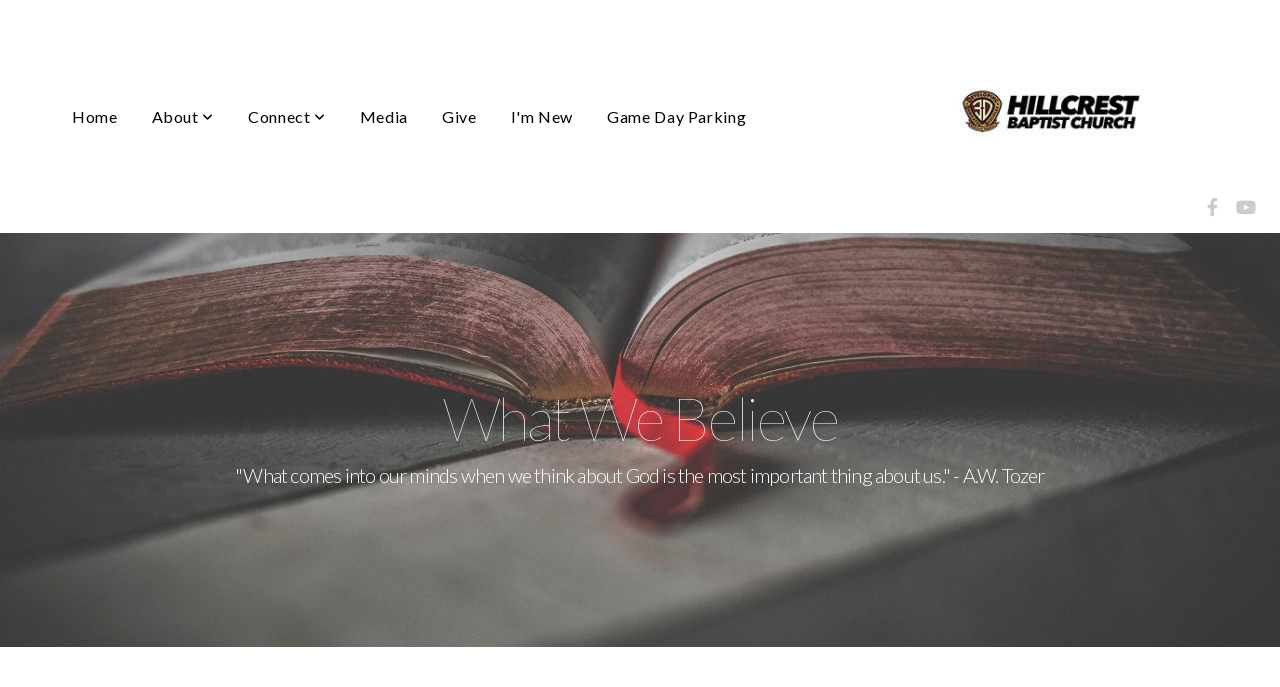

--- FILE ---
content_type: text/css
request_url: https://storage2.snappages.site/WQC4HX/assets/themes/35938/style1690908191.css
body_size: 1436
content:
.sp-button{font-family:"Open Sans",Arial,"Helvetica Neue",Helvetica,sans-serif;font-weight:400;font-style:normal;font-size:1.5em;text-transform:uppercase;letter-spacing:0.02em;border:2px solid;border-radius:0px}.sp-button:not(.extrude):not(.solid){background-color:transparent !important}body{background-color:#CCCCCC;background-repeat:repeat;background-attachment:scroll;background-size:auto;background-position:top center}#sp-wrapper{max-width:100%}#sp-content,#sp-footer{font-family:"Lato",Arial,"Helvetica Neue",Helvetica,sans-serif;font-weight:300;font-size:1.6em;line-height:2em;letter-spacing:-0.02em}#sp-header{flex-wrap:wrap;box-sizing:border-box;background-color:#FFFFFF;background-repeat:no-repeat;background-attachment:scroll;background-size:contain;background-position:bottom center;width:100%;display:flex;flex-direction:row-reverse;align-items:center;padding:40px;min-height:210px}#sp-header-wrapper{position:fixed;margin-top:0px;margin-left:0px;display:flex;flex-direction:column}#sp-header::before{content:'';order:1;flex-grow:1}#sp-logo{padding:40px;white-space:nowrap;order:0;color:#ffffff;font-family:"Lato",Arial,"Helvetica Neue",Helvetica,sans-serif;font-weight:700;font-style:normal;font-size:3.6em;line-height:1em;text-transform:uppercase;letter-spacing:0.23em;background-color:#ffffff;margin:0 20px}#sp-logo::before{display:inline-block;height:1em;content:''}#sp-bar{font-family:"Lato",Arial,"Helvetica Neue",Helvetica,sans-serif;font-weight:300;font-size:1.6em;line-height:2em;letter-spacing:-0.02em;background-color:transparent;color:#CCC !important;width:100%;box-sizing:border-box;position:absolute;display:flex;flex-direction:row;align-items:center;padding:10px 20px;min-height:50px;z-index:1201;left:0px;bottom:0px}.sp-view-desktop #sp-bar-text{flex-grow:1}#sp-bar-social{font-size:18px;flex-grow:1;text-align:right}#sp-nav{padding:15px;box-sizing:border-box;order:2;color:#000000;background-color:transparent}#sp-nav-links a{font-family:"Lato",Arial,"Helvetica Neue",Helvetica,sans-serif;font-weight:400;font-style:normal;font-size:1.6em;text-transform:none;letter-spacing:0.04em}#sp-nav-links>ul>li>a:link,#sp-nav-links>ul>li>a:visited{color:#000000;padding:10px 15px}#sp-nav-links>ul>li.selected>a:link,#sp-nav-links>ul>li.selected>a:visited{color:rgba(76,87,88,0.5)}#sp-nav-links>ul>li:first-of-type>a{border:none}#sp-nav-links>ul>li>a:hover{color:#1c1f30}#sp-nav-button{color:#000000;order:1;box-shadow:0 0 0 10px transparent,inset 0 0 0 100px transparent}#sp-nav-links>ul>li>ul>li>a:hover{color:#FFF;background:#1c1f30}#sp-nav-links>ul>li>ul{left:0px;right:unset}#sp-header.sticky.fixed{position:fixed !important;top:0px;right:0px;left:0px;padding:0px !important;min-height:0px;z-index:9999;box-shadow:0 0 15px rgba(0,0,0,0.5);-webkit-animation:sticky .3s;-moz-animation:sticky .3s;-ms-animation:sticky .3s;animation:sticky .3s}#sp-header.sticky.fixed #sp-bar,#sp-header.sticky.fixed #sp-logo{display:none}@keyframes sticky{from{opacity:0;top:-25px}to{opacity:1;top:0px}}@-moz-keyframes sticky{from{opacity:0;top:-25px}to{opacity:1;top:0px}}@-webkit-keyframes sticky{from{opacity:0;top:-25px}to{opacity:1;top:0px}}@-ms-keyframes sticky{from{opacity:0;top:-25px}to{opacity:1;top:0px}}body.sp-view-mobile #sp-bar{order:0;bottom:auto;top:0px;margin-top:0px;position:absolute;display:flex;flex-direction:row;align-items:center;border-top:none}body:not(.sp-view-desktop) #sp-header{padding-top:55px;padding-bottom:0px}.sp-view-mobile #sp-bar-text{display:none}.sp-view-mobile #sp-bar-social{text-align:center}body:not(.sp-view-desktop) #sp-header::before{content:'';flex-grow:1;order:1}.sp-view-mobile #sp-logo{font-size:2.7em}.sp-mobile-nav>ul>li{font-family:"Lato",Arial,"Helvetica Neue",Helvetica,sans-serif;font-weight:400;font-style:normal;font-size:1.6em;text-transform:none;letter-spacing:0.04em}#sp-footer-brand{display:none}.sp-divider-block .sp-divider-holder{border-style:solid;border-width:1px;display:inline-block;width:100%;vertical-align:middle}.sp-icon-holder{color:#1c1f30}.sp-image-title{font-family:"Open Sans",Arial,"Helvetica Neue",Helvetica,sans-serif;font-weight:400;text-transform:none;letter-spacing:0em}h1{font-family:"Lato",Arial,"Helvetica Neue",Helvetica,sans-serif;font-weight:100;font-style:normal;font-size:6em;line-height:1em;text-transform:none;letter-spacing:-0.04em}h2{font-family:"Lato",Arial,"Helvetica Neue",Helvetica,sans-serif;font-weight:300;font-style:normal;font-size:4em;line-height:1em;text-transform:none;letter-spacing:-0.04em}h3{font-family:"Lato",Arial,"Helvetica Neue",Helvetica,sans-serif;font-weight:300;font-style:normal;font-size:2em;line-height:1em;text-transform:none;letter-spacing:-0.04em}#sp-content .sp-blog-post .h1,#sp-content .sp-blog-post .h2,#sp-content .sp-blog-post .h3{font-family:"Lato",Arial,"Helvetica Neue",Helvetica,sans-serif;font-weight:300;font-size:1.6em;line-height:2em;letter-spacing:-0.02em}#sp-content .sp-blog-post h1{font-family:"Lato",Arial,"Helvetica Neue",Helvetica,sans-serif;font-weight:300;font-size:1.6em;line-height:2em;letter-spacing:-0.02em;font-size:170%;line-height:1em}#sp-content .sp-blog-post h2{font-family:"Lato",Arial,"Helvetica Neue",Helvetica,sans-serif;font-weight:300;font-size:1.6em;line-height:2em;letter-spacing:-0.02em;font-size:140%;line-height:1em}#sp-content .sp-blog-post h3{font-family:"Lato",Arial,"Helvetica Neue",Helvetica,sans-serif;font-weight:300;font-size:1.6em;line-height:2em;letter-spacing:-0.02em;font-size:102%;line-height:1em}#sp-content .sp-blog-post:not(.sp-edit-page) .sp-heading-block:first-of-type h1{font-family:"Lato",Arial,"Helvetica Neue",Helvetica,sans-serif;font-weight:300;font-style:normal;font-size:4em;line-height:1em;text-transform:none;letter-spacing:-0.04em}#sp-content .sp-blog-post:not(.sp-edit-page) .sp-heading-block:first-of-type .h1{font-size:10px}#sp-content{color:#000000;background-color:#FFFFFF}.sp-scheme-0{color:#000000;background-color:#FFFFFF}.sp-scheme-0 a:link,.sp-scheme-0 a:visited{color:#7f8c8d}.sp-scheme-0 a:hover{color:#1c1f30}.sp-scheme-0 .sp-button{color:#000000 !important;background-color:#1c1f30}.sp-scheme-0 .sp-divider-block .sp-divider-holder{border-color:transparent;border-bottom-color:#CCCCCC}.sp-scheme-0 .sp-divider-border{border-color:transparent;border-bottom-color:#CCCCCC}.sp-scheme-0 .sp-background-match-text{background-color:#000000}.sp-scheme-0 .sp-border-match-text{border-color:#000000}.sp-scheme-0 .sp-shadow-match-text{box-shadow-color:#000000}.sp-scheme-1{color:#FFFFFF;background-color:transparent}.sp-scheme-1 a:link,.sp-scheme-1 a:visited{color:#1c1f30}.sp-scheme-1 a:hover{color:#1c1f30}.sp-scheme-1 .sp-button{color:#FFFFFF !important;background-color:#1c1f30}.sp-scheme-1 .sp-divider-block .sp-divider-holder{border-color:transparent;border-bottom-color:#CCCCCC}.sp-scheme-1 .sp-divider-border{border-color:transparent;border-bottom-color:#CCCCCC}.sp-scheme-1 .sp-background-match-text{background-color:#FFFFFF}.sp-scheme-1 .sp-border-match-text{border-color:#FFFFFF}.sp-scheme-1 .sp-shadow-match-text{box-shadow-color:#FFFFFF}.sp-scheme-2{color:#FFFFFF;background-color:#444}.sp-scheme-2 a:link,.sp-scheme-2 a:visited{color:#1c1f30}.sp-scheme-2 a:hover{color:#1c1f30}.sp-scheme-2 .sp-button{color:#FFFFFF !important;background-color:#1c1f30}.sp-scheme-2 .sp-divider-block .sp-divider-holder{border-color:transparent;border-bottom-color:#CCCCCC}.sp-scheme-2 .sp-divider-border{border-color:transparent;border-bottom-color:#CCCCCC}.sp-scheme-2 .sp-background-match-text{background-color:#FFFFFF}.sp-scheme-2 .sp-border-match-text{border-color:#FFFFFF}.sp-scheme-2 .sp-shadow-match-text{box-shadow-color:#FFFFFF}.sp-scheme-3{color:#FFFFFF;background-color:#1c1f30}.sp-scheme-3 a:link,.sp-scheme-3 a:visited{color:#4c5758}.sp-scheme-3 a:hover{color:#7f8c8d}.sp-scheme-3 .sp-button{color:#FFFFFF !important;background-color:#1c1f30}.sp-scheme-3 .sp-divider-block .sp-divider-holder{border-color:transparent;border-bottom-color:rgba(255,255,255,0.2)}.sp-scheme-3 .sp-divider-border{border-color:transparent;border-bottom-color:rgba(255,255,255,0.2)}.sp-scheme-3 .sp-icon-holder{color:#1c1f30}.sp-scheme-3 .sp-background-match-text{background-color:#FFFFFF}.sp-scheme-3 .sp-border-match-text{border-color:#FFFFFF}.sp-scheme-3 .sp-shadow-match-text{box-shadow-color:#FFFFFF}